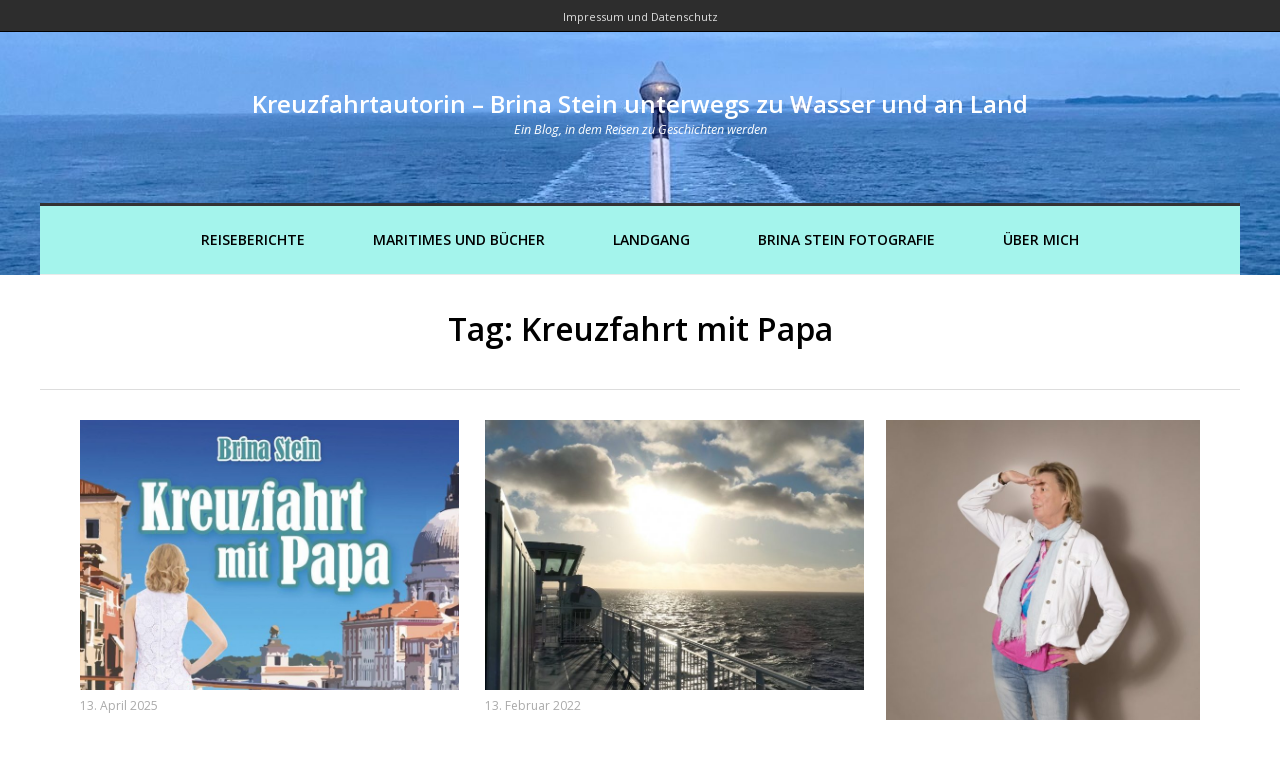

--- FILE ---
content_type: text/html; charset=UTF-8
request_url: https://kreuzfahrtautorin.de/tag/kreuzfahrt-mit-papa/
body_size: 17170
content:

<!DOCTYPE html>
<html lang="de" class="no-js">
<head>
	<meta charset="UTF-8" />
	<meta name="viewport" content="width=device-width, initial-scale=1" />

	<link rel="profile" href="http://gmpg.org/xfn/11" />
	<link rel="pingback" href="https://kreuzfahrtautorin.de/xmlrpc.php" />


      <script type="text/javascript">
        (function(window, document){
          window._blogfoster=window._blogfoster || {};
          window._blogfoster.insights=window._blogfoster.insights || {};
          window._blogfoster.insights.websiteId=16389;
          var t="https://insights.blogfoster.com/v1/" + window._blogfoster.insights.websiteId + ".js";
          var e=document, s=e.createElement("script"), a=e.getElementsByTagName("script")[0];
          s.type="text/javascript"; s.defer=true; s.async=true; s.src=t; a.parentNode.insertBefore(s,a);
        })(window, document);
      </script>
    <meta name='robots' content='index, follow, max-image-preview:large, max-snippet:-1, max-video-preview:-1' />

	<!-- This site is optimized with the Yoast SEO plugin v21.3 - https://yoast.com/wordpress/plugins/seo/ -->
	<title>Kreuzfahrt mit Papa Archive - Kreuzfahrtautorin - Brina Stein unterwegs zu Wasser und an Land</title>
	<link rel="canonical" href="https://kreuzfahrtautorin.de/tag/kreuzfahrt-mit-papa/" />
	<meta property="og:locale" content="de_DE" />
	<meta property="og:type" content="article" />
	<meta property="og:title" content="Kreuzfahrt mit Papa Archive - Kreuzfahrtautorin - Brina Stein unterwegs zu Wasser und an Land" />
	<meta property="og:url" content="https://kreuzfahrtautorin.de/tag/kreuzfahrt-mit-papa/" />
	<meta property="og:site_name" content="Kreuzfahrtautorin - Brina Stein unterwegs zu Wasser und an Land" />
	<meta name="twitter:card" content="summary_large_image" />
	<script type="application/ld+json" class="yoast-schema-graph">{"@context":"https://schema.org","@graph":[{"@type":"CollectionPage","@id":"https://kreuzfahrtautorin.de/tag/kreuzfahrt-mit-papa/","url":"https://kreuzfahrtautorin.de/tag/kreuzfahrt-mit-papa/","name":"Kreuzfahrt mit Papa Archive - Kreuzfahrtautorin - Brina Stein unterwegs zu Wasser und an Land","isPartOf":{"@id":"https://kreuzfahrtautorin.de/#website"},"primaryImageOfPage":{"@id":"https://kreuzfahrtautorin.de/tag/kreuzfahrt-mit-papa/#primaryimage"},"image":{"@id":"https://kreuzfahrtautorin.de/tag/kreuzfahrt-mit-papa/#primaryimage"},"thumbnailUrl":"https://kreuzfahrtautorin.de/wp-content/uploads/2025/04/Bildschirmfoto-2025-04-09-um-19.04.16-e1744218319375.jpg","inLanguage":"de"},{"@type":"ImageObject","inLanguage":"de","@id":"https://kreuzfahrtautorin.de/tag/kreuzfahrt-mit-papa/#primaryimage","url":"https://kreuzfahrtautorin.de/wp-content/uploads/2025/04/Bildschirmfoto-2025-04-09-um-19.04.16-e1744218319375.jpg","contentUrl":"https://kreuzfahrtautorin.de/wp-content/uploads/2025/04/Bildschirmfoto-2025-04-09-um-19.04.16-e1744218319375.jpg","width":950,"height":946,"caption":"Cover: Attila Hirth"},{"@type":"WebSite","@id":"https://kreuzfahrtautorin.de/#website","url":"https://kreuzfahrtautorin.de/","name":"Kreuzfahrtautorin - Brina Stein unterwegs zu Wasser und an Land","description":"Ein Blog, in dem Reisen zu Geschichten werden","potentialAction":[{"@type":"SearchAction","target":{"@type":"EntryPoint","urlTemplate":"https://kreuzfahrtautorin.de/?s={search_term_string}"},"query-input":"required name=search_term_string"}],"inLanguage":"de"}]}</script>
	<!-- / Yoast SEO plugin. -->


<link rel='dns-prefetch' href='//fonts.googleapis.com' />
<link rel="alternate" type="application/rss+xml" title="Kreuzfahrtautorin - Brina Stein unterwegs zu Wasser und an Land &raquo; Feed" href="https://kreuzfahrtautorin.de/feed/" />
<link rel="alternate" type="application/rss+xml" title="Kreuzfahrtautorin - Brina Stein unterwegs zu Wasser und an Land &raquo; Kommentar-Feed" href="https://kreuzfahrtautorin.de/comments/feed/" />
<link rel="alternate" type="application/rss+xml" title="Kreuzfahrtautorin - Brina Stein unterwegs zu Wasser und an Land &raquo; Kreuzfahrt mit Papa Schlagwort-Feed" href="https://kreuzfahrtautorin.de/tag/kreuzfahrt-mit-papa/feed/" />
		<!-- This site uses the Google Analytics by MonsterInsights plugin v8.20.1 - Using Analytics tracking - https://www.monsterinsights.com/ -->
		<!-- Note: MonsterInsights is not currently configured on this site. The site owner needs to authenticate with Google Analytics in the MonsterInsights settings panel. -->
					<!-- No tracking code set -->
				<!-- / Google Analytics by MonsterInsights -->
		<style id='wp-img-auto-sizes-contain-inline-css' type='text/css'>
img:is([sizes=auto i],[sizes^="auto," i]){contain-intrinsic-size:3000px 1500px}
/*# sourceURL=wp-img-auto-sizes-contain-inline-css */
</style>
<style id='wp-emoji-styles-inline-css' type='text/css'>

	img.wp-smiley, img.emoji {
		display: inline !important;
		border: none !important;
		box-shadow: none !important;
		height: 1em !important;
		width: 1em !important;
		margin: 0 0.07em !important;
		vertical-align: -0.1em !important;
		background: none !important;
		padding: 0 !important;
	}
/*# sourceURL=wp-emoji-styles-inline-css */
</style>
<style id='wp-block-library-inline-css' type='text/css'>
:root{--wp-block-synced-color:#7a00df;--wp-block-synced-color--rgb:122,0,223;--wp-bound-block-color:var(--wp-block-synced-color);--wp-editor-canvas-background:#ddd;--wp-admin-theme-color:#007cba;--wp-admin-theme-color--rgb:0,124,186;--wp-admin-theme-color-darker-10:#006ba1;--wp-admin-theme-color-darker-10--rgb:0,107,160.5;--wp-admin-theme-color-darker-20:#005a87;--wp-admin-theme-color-darker-20--rgb:0,90,135;--wp-admin-border-width-focus:2px}@media (min-resolution:192dpi){:root{--wp-admin-border-width-focus:1.5px}}.wp-element-button{cursor:pointer}:root .has-very-light-gray-background-color{background-color:#eee}:root .has-very-dark-gray-background-color{background-color:#313131}:root .has-very-light-gray-color{color:#eee}:root .has-very-dark-gray-color{color:#313131}:root .has-vivid-green-cyan-to-vivid-cyan-blue-gradient-background{background:linear-gradient(135deg,#00d084,#0693e3)}:root .has-purple-crush-gradient-background{background:linear-gradient(135deg,#34e2e4,#4721fb 50%,#ab1dfe)}:root .has-hazy-dawn-gradient-background{background:linear-gradient(135deg,#faaca8,#dad0ec)}:root .has-subdued-olive-gradient-background{background:linear-gradient(135deg,#fafae1,#67a671)}:root .has-atomic-cream-gradient-background{background:linear-gradient(135deg,#fdd79a,#004a59)}:root .has-nightshade-gradient-background{background:linear-gradient(135deg,#330968,#31cdcf)}:root .has-midnight-gradient-background{background:linear-gradient(135deg,#020381,#2874fc)}:root{--wp--preset--font-size--normal:16px;--wp--preset--font-size--huge:42px}.has-regular-font-size{font-size:1em}.has-larger-font-size{font-size:2.625em}.has-normal-font-size{font-size:var(--wp--preset--font-size--normal)}.has-huge-font-size{font-size:var(--wp--preset--font-size--huge)}.has-text-align-center{text-align:center}.has-text-align-left{text-align:left}.has-text-align-right{text-align:right}.has-fit-text{white-space:nowrap!important}#end-resizable-editor-section{display:none}.aligncenter{clear:both}.items-justified-left{justify-content:flex-start}.items-justified-center{justify-content:center}.items-justified-right{justify-content:flex-end}.items-justified-space-between{justify-content:space-between}.screen-reader-text{border:0;clip-path:inset(50%);height:1px;margin:-1px;overflow:hidden;padding:0;position:absolute;width:1px;word-wrap:normal!important}.screen-reader-text:focus{background-color:#ddd;clip-path:none;color:#444;display:block;font-size:1em;height:auto;left:5px;line-height:normal;padding:15px 23px 14px;text-decoration:none;top:5px;width:auto;z-index:100000}html :where(.has-border-color){border-style:solid}html :where([style*=border-top-color]){border-top-style:solid}html :where([style*=border-right-color]){border-right-style:solid}html :where([style*=border-bottom-color]){border-bottom-style:solid}html :where([style*=border-left-color]){border-left-style:solid}html :where([style*=border-width]){border-style:solid}html :where([style*=border-top-width]){border-top-style:solid}html :where([style*=border-right-width]){border-right-style:solid}html :where([style*=border-bottom-width]){border-bottom-style:solid}html :where([style*=border-left-width]){border-left-style:solid}html :where(img[class*=wp-image-]){height:auto;max-width:100%}:where(figure){margin:0 0 1em}html :where(.is-position-sticky){--wp-admin--admin-bar--position-offset:var(--wp-admin--admin-bar--height,0px)}@media screen and (max-width:600px){html :where(.is-position-sticky){--wp-admin--admin-bar--position-offset:0px}}

/*# sourceURL=wp-block-library-inline-css */
</style><style id='wp-block-image-inline-css' type='text/css'>
.wp-block-image>a,.wp-block-image>figure>a{display:inline-block}.wp-block-image img{box-sizing:border-box;height:auto;max-width:100%;vertical-align:bottom}@media not (prefers-reduced-motion){.wp-block-image img.hide{visibility:hidden}.wp-block-image img.show{animation:show-content-image .4s}}.wp-block-image[style*=border-radius] img,.wp-block-image[style*=border-radius]>a{border-radius:inherit}.wp-block-image.has-custom-border img{box-sizing:border-box}.wp-block-image.aligncenter{text-align:center}.wp-block-image.alignfull>a,.wp-block-image.alignwide>a{width:100%}.wp-block-image.alignfull img,.wp-block-image.alignwide img{height:auto;width:100%}.wp-block-image .aligncenter,.wp-block-image .alignleft,.wp-block-image .alignright,.wp-block-image.aligncenter,.wp-block-image.alignleft,.wp-block-image.alignright{display:table}.wp-block-image .aligncenter>figcaption,.wp-block-image .alignleft>figcaption,.wp-block-image .alignright>figcaption,.wp-block-image.aligncenter>figcaption,.wp-block-image.alignleft>figcaption,.wp-block-image.alignright>figcaption{caption-side:bottom;display:table-caption}.wp-block-image .alignleft{float:left;margin:.5em 1em .5em 0}.wp-block-image .alignright{float:right;margin:.5em 0 .5em 1em}.wp-block-image .aligncenter{margin-left:auto;margin-right:auto}.wp-block-image :where(figcaption){margin-bottom:1em;margin-top:.5em}.wp-block-image.is-style-circle-mask img{border-radius:9999px}@supports ((-webkit-mask-image:none) or (mask-image:none)) or (-webkit-mask-image:none){.wp-block-image.is-style-circle-mask img{border-radius:0;-webkit-mask-image:url('data:image/svg+xml;utf8,<svg viewBox="0 0 100 100" xmlns="http://www.w3.org/2000/svg"><circle cx="50" cy="50" r="50"/></svg>');mask-image:url('data:image/svg+xml;utf8,<svg viewBox="0 0 100 100" xmlns="http://www.w3.org/2000/svg"><circle cx="50" cy="50" r="50"/></svg>');mask-mode:alpha;-webkit-mask-position:center;mask-position:center;-webkit-mask-repeat:no-repeat;mask-repeat:no-repeat;-webkit-mask-size:contain;mask-size:contain}}:root :where(.wp-block-image.is-style-rounded img,.wp-block-image .is-style-rounded img){border-radius:9999px}.wp-block-image figure{margin:0}.wp-lightbox-container{display:flex;flex-direction:column;position:relative}.wp-lightbox-container img{cursor:zoom-in}.wp-lightbox-container img:hover+button{opacity:1}.wp-lightbox-container button{align-items:center;backdrop-filter:blur(16px) saturate(180%);background-color:#5a5a5a40;border:none;border-radius:4px;cursor:zoom-in;display:flex;height:20px;justify-content:center;opacity:0;padding:0;position:absolute;right:16px;text-align:center;top:16px;width:20px;z-index:100}@media not (prefers-reduced-motion){.wp-lightbox-container button{transition:opacity .2s ease}}.wp-lightbox-container button:focus-visible{outline:3px auto #5a5a5a40;outline:3px auto -webkit-focus-ring-color;outline-offset:3px}.wp-lightbox-container button:hover{cursor:pointer;opacity:1}.wp-lightbox-container button:focus{opacity:1}.wp-lightbox-container button:focus,.wp-lightbox-container button:hover,.wp-lightbox-container button:not(:hover):not(:active):not(.has-background){background-color:#5a5a5a40;border:none}.wp-lightbox-overlay{box-sizing:border-box;cursor:zoom-out;height:100vh;left:0;overflow:hidden;position:fixed;top:0;visibility:hidden;width:100%;z-index:100000}.wp-lightbox-overlay .close-button{align-items:center;cursor:pointer;display:flex;justify-content:center;min-height:40px;min-width:40px;padding:0;position:absolute;right:calc(env(safe-area-inset-right) + 16px);top:calc(env(safe-area-inset-top) + 16px);z-index:5000000}.wp-lightbox-overlay .close-button:focus,.wp-lightbox-overlay .close-button:hover,.wp-lightbox-overlay .close-button:not(:hover):not(:active):not(.has-background){background:none;border:none}.wp-lightbox-overlay .lightbox-image-container{height:var(--wp--lightbox-container-height);left:50%;overflow:hidden;position:absolute;top:50%;transform:translate(-50%,-50%);transform-origin:top left;width:var(--wp--lightbox-container-width);z-index:9999999999}.wp-lightbox-overlay .wp-block-image{align-items:center;box-sizing:border-box;display:flex;height:100%;justify-content:center;margin:0;position:relative;transform-origin:0 0;width:100%;z-index:3000000}.wp-lightbox-overlay .wp-block-image img{height:var(--wp--lightbox-image-height);min-height:var(--wp--lightbox-image-height);min-width:var(--wp--lightbox-image-width);width:var(--wp--lightbox-image-width)}.wp-lightbox-overlay .wp-block-image figcaption{display:none}.wp-lightbox-overlay button{background:none;border:none}.wp-lightbox-overlay .scrim{background-color:#fff;height:100%;opacity:.9;position:absolute;width:100%;z-index:2000000}.wp-lightbox-overlay.active{visibility:visible}@media not (prefers-reduced-motion){.wp-lightbox-overlay.active{animation:turn-on-visibility .25s both}.wp-lightbox-overlay.active img{animation:turn-on-visibility .35s both}.wp-lightbox-overlay.show-closing-animation:not(.active){animation:turn-off-visibility .35s both}.wp-lightbox-overlay.show-closing-animation:not(.active) img{animation:turn-off-visibility .25s both}.wp-lightbox-overlay.zoom.active{animation:none;opacity:1;visibility:visible}.wp-lightbox-overlay.zoom.active .lightbox-image-container{animation:lightbox-zoom-in .4s}.wp-lightbox-overlay.zoom.active .lightbox-image-container img{animation:none}.wp-lightbox-overlay.zoom.active .scrim{animation:turn-on-visibility .4s forwards}.wp-lightbox-overlay.zoom.show-closing-animation:not(.active){animation:none}.wp-lightbox-overlay.zoom.show-closing-animation:not(.active) .lightbox-image-container{animation:lightbox-zoom-out .4s}.wp-lightbox-overlay.zoom.show-closing-animation:not(.active) .lightbox-image-container img{animation:none}.wp-lightbox-overlay.zoom.show-closing-animation:not(.active) .scrim{animation:turn-off-visibility .4s forwards}}@keyframes show-content-image{0%{visibility:hidden}99%{visibility:hidden}to{visibility:visible}}@keyframes turn-on-visibility{0%{opacity:0}to{opacity:1}}@keyframes turn-off-visibility{0%{opacity:1;visibility:visible}99%{opacity:0;visibility:visible}to{opacity:0;visibility:hidden}}@keyframes lightbox-zoom-in{0%{transform:translate(calc((-100vw + var(--wp--lightbox-scrollbar-width))/2 + var(--wp--lightbox-initial-left-position)),calc(-50vh + var(--wp--lightbox-initial-top-position))) scale(var(--wp--lightbox-scale))}to{transform:translate(-50%,-50%) scale(1)}}@keyframes lightbox-zoom-out{0%{transform:translate(-50%,-50%) scale(1);visibility:visible}99%{visibility:visible}to{transform:translate(calc((-100vw + var(--wp--lightbox-scrollbar-width))/2 + var(--wp--lightbox-initial-left-position)),calc(-50vh + var(--wp--lightbox-initial-top-position))) scale(var(--wp--lightbox-scale));visibility:hidden}}
/*# sourceURL=https://kreuzfahrtautorin.de/wp-includes/blocks/image/style.min.css */
</style>
<style id='global-styles-inline-css' type='text/css'>
:root{--wp--preset--aspect-ratio--square: 1;--wp--preset--aspect-ratio--4-3: 4/3;--wp--preset--aspect-ratio--3-4: 3/4;--wp--preset--aspect-ratio--3-2: 3/2;--wp--preset--aspect-ratio--2-3: 2/3;--wp--preset--aspect-ratio--16-9: 16/9;--wp--preset--aspect-ratio--9-16: 9/16;--wp--preset--color--black: #000000;--wp--preset--color--cyan-bluish-gray: #abb8c3;--wp--preset--color--white: #ffffff;--wp--preset--color--pale-pink: #f78da7;--wp--preset--color--vivid-red: #cf2e2e;--wp--preset--color--luminous-vivid-orange: #ff6900;--wp--preset--color--luminous-vivid-amber: #fcb900;--wp--preset--color--light-green-cyan: #7bdcb5;--wp--preset--color--vivid-green-cyan: #00d084;--wp--preset--color--pale-cyan-blue: #8ed1fc;--wp--preset--color--vivid-cyan-blue: #0693e3;--wp--preset--color--vivid-purple: #9b51e0;--wp--preset--gradient--vivid-cyan-blue-to-vivid-purple: linear-gradient(135deg,rgb(6,147,227) 0%,rgb(155,81,224) 100%);--wp--preset--gradient--light-green-cyan-to-vivid-green-cyan: linear-gradient(135deg,rgb(122,220,180) 0%,rgb(0,208,130) 100%);--wp--preset--gradient--luminous-vivid-amber-to-luminous-vivid-orange: linear-gradient(135deg,rgb(252,185,0) 0%,rgb(255,105,0) 100%);--wp--preset--gradient--luminous-vivid-orange-to-vivid-red: linear-gradient(135deg,rgb(255,105,0) 0%,rgb(207,46,46) 100%);--wp--preset--gradient--very-light-gray-to-cyan-bluish-gray: linear-gradient(135deg,rgb(238,238,238) 0%,rgb(169,184,195) 100%);--wp--preset--gradient--cool-to-warm-spectrum: linear-gradient(135deg,rgb(74,234,220) 0%,rgb(151,120,209) 20%,rgb(207,42,186) 40%,rgb(238,44,130) 60%,rgb(251,105,98) 80%,rgb(254,248,76) 100%);--wp--preset--gradient--blush-light-purple: linear-gradient(135deg,rgb(255,206,236) 0%,rgb(152,150,240) 100%);--wp--preset--gradient--blush-bordeaux: linear-gradient(135deg,rgb(254,205,165) 0%,rgb(254,45,45) 50%,rgb(107,0,62) 100%);--wp--preset--gradient--luminous-dusk: linear-gradient(135deg,rgb(255,203,112) 0%,rgb(199,81,192) 50%,rgb(65,88,208) 100%);--wp--preset--gradient--pale-ocean: linear-gradient(135deg,rgb(255,245,203) 0%,rgb(182,227,212) 50%,rgb(51,167,181) 100%);--wp--preset--gradient--electric-grass: linear-gradient(135deg,rgb(202,248,128) 0%,rgb(113,206,126) 100%);--wp--preset--gradient--midnight: linear-gradient(135deg,rgb(2,3,129) 0%,rgb(40,116,252) 100%);--wp--preset--font-size--small: 13px;--wp--preset--font-size--medium: 20px;--wp--preset--font-size--large: 36px;--wp--preset--font-size--x-large: 42px;--wp--preset--spacing--20: 0.44rem;--wp--preset--spacing--30: 0.67rem;--wp--preset--spacing--40: 1rem;--wp--preset--spacing--50: 1.5rem;--wp--preset--spacing--60: 2.25rem;--wp--preset--spacing--70: 3.38rem;--wp--preset--spacing--80: 5.06rem;--wp--preset--shadow--natural: 6px 6px 9px rgba(0, 0, 0, 0.2);--wp--preset--shadow--deep: 12px 12px 50px rgba(0, 0, 0, 0.4);--wp--preset--shadow--sharp: 6px 6px 0px rgba(0, 0, 0, 0.2);--wp--preset--shadow--outlined: 6px 6px 0px -3px rgb(255, 255, 255), 6px 6px rgb(0, 0, 0);--wp--preset--shadow--crisp: 6px 6px 0px rgb(0, 0, 0);}:where(.is-layout-flex){gap: 0.5em;}:where(.is-layout-grid){gap: 0.5em;}body .is-layout-flex{display: flex;}.is-layout-flex{flex-wrap: wrap;align-items: center;}.is-layout-flex > :is(*, div){margin: 0;}body .is-layout-grid{display: grid;}.is-layout-grid > :is(*, div){margin: 0;}:where(.wp-block-columns.is-layout-flex){gap: 2em;}:where(.wp-block-columns.is-layout-grid){gap: 2em;}:where(.wp-block-post-template.is-layout-flex){gap: 1.25em;}:where(.wp-block-post-template.is-layout-grid){gap: 1.25em;}.has-black-color{color: var(--wp--preset--color--black) !important;}.has-cyan-bluish-gray-color{color: var(--wp--preset--color--cyan-bluish-gray) !important;}.has-white-color{color: var(--wp--preset--color--white) !important;}.has-pale-pink-color{color: var(--wp--preset--color--pale-pink) !important;}.has-vivid-red-color{color: var(--wp--preset--color--vivid-red) !important;}.has-luminous-vivid-orange-color{color: var(--wp--preset--color--luminous-vivid-orange) !important;}.has-luminous-vivid-amber-color{color: var(--wp--preset--color--luminous-vivid-amber) !important;}.has-light-green-cyan-color{color: var(--wp--preset--color--light-green-cyan) !important;}.has-vivid-green-cyan-color{color: var(--wp--preset--color--vivid-green-cyan) !important;}.has-pale-cyan-blue-color{color: var(--wp--preset--color--pale-cyan-blue) !important;}.has-vivid-cyan-blue-color{color: var(--wp--preset--color--vivid-cyan-blue) !important;}.has-vivid-purple-color{color: var(--wp--preset--color--vivid-purple) !important;}.has-black-background-color{background-color: var(--wp--preset--color--black) !important;}.has-cyan-bluish-gray-background-color{background-color: var(--wp--preset--color--cyan-bluish-gray) !important;}.has-white-background-color{background-color: var(--wp--preset--color--white) !important;}.has-pale-pink-background-color{background-color: var(--wp--preset--color--pale-pink) !important;}.has-vivid-red-background-color{background-color: var(--wp--preset--color--vivid-red) !important;}.has-luminous-vivid-orange-background-color{background-color: var(--wp--preset--color--luminous-vivid-orange) !important;}.has-luminous-vivid-amber-background-color{background-color: var(--wp--preset--color--luminous-vivid-amber) !important;}.has-light-green-cyan-background-color{background-color: var(--wp--preset--color--light-green-cyan) !important;}.has-vivid-green-cyan-background-color{background-color: var(--wp--preset--color--vivid-green-cyan) !important;}.has-pale-cyan-blue-background-color{background-color: var(--wp--preset--color--pale-cyan-blue) !important;}.has-vivid-cyan-blue-background-color{background-color: var(--wp--preset--color--vivid-cyan-blue) !important;}.has-vivid-purple-background-color{background-color: var(--wp--preset--color--vivid-purple) !important;}.has-black-border-color{border-color: var(--wp--preset--color--black) !important;}.has-cyan-bluish-gray-border-color{border-color: var(--wp--preset--color--cyan-bluish-gray) !important;}.has-white-border-color{border-color: var(--wp--preset--color--white) !important;}.has-pale-pink-border-color{border-color: var(--wp--preset--color--pale-pink) !important;}.has-vivid-red-border-color{border-color: var(--wp--preset--color--vivid-red) !important;}.has-luminous-vivid-orange-border-color{border-color: var(--wp--preset--color--luminous-vivid-orange) !important;}.has-luminous-vivid-amber-border-color{border-color: var(--wp--preset--color--luminous-vivid-amber) !important;}.has-light-green-cyan-border-color{border-color: var(--wp--preset--color--light-green-cyan) !important;}.has-vivid-green-cyan-border-color{border-color: var(--wp--preset--color--vivid-green-cyan) !important;}.has-pale-cyan-blue-border-color{border-color: var(--wp--preset--color--pale-cyan-blue) !important;}.has-vivid-cyan-blue-border-color{border-color: var(--wp--preset--color--vivid-cyan-blue) !important;}.has-vivid-purple-border-color{border-color: var(--wp--preset--color--vivid-purple) !important;}.has-vivid-cyan-blue-to-vivid-purple-gradient-background{background: var(--wp--preset--gradient--vivid-cyan-blue-to-vivid-purple) !important;}.has-light-green-cyan-to-vivid-green-cyan-gradient-background{background: var(--wp--preset--gradient--light-green-cyan-to-vivid-green-cyan) !important;}.has-luminous-vivid-amber-to-luminous-vivid-orange-gradient-background{background: var(--wp--preset--gradient--luminous-vivid-amber-to-luminous-vivid-orange) !important;}.has-luminous-vivid-orange-to-vivid-red-gradient-background{background: var(--wp--preset--gradient--luminous-vivid-orange-to-vivid-red) !important;}.has-very-light-gray-to-cyan-bluish-gray-gradient-background{background: var(--wp--preset--gradient--very-light-gray-to-cyan-bluish-gray) !important;}.has-cool-to-warm-spectrum-gradient-background{background: var(--wp--preset--gradient--cool-to-warm-spectrum) !important;}.has-blush-light-purple-gradient-background{background: var(--wp--preset--gradient--blush-light-purple) !important;}.has-blush-bordeaux-gradient-background{background: var(--wp--preset--gradient--blush-bordeaux) !important;}.has-luminous-dusk-gradient-background{background: var(--wp--preset--gradient--luminous-dusk) !important;}.has-pale-ocean-gradient-background{background: var(--wp--preset--gradient--pale-ocean) !important;}.has-electric-grass-gradient-background{background: var(--wp--preset--gradient--electric-grass) !important;}.has-midnight-gradient-background{background: var(--wp--preset--gradient--midnight) !important;}.has-small-font-size{font-size: var(--wp--preset--font-size--small) !important;}.has-medium-font-size{font-size: var(--wp--preset--font-size--medium) !important;}.has-large-font-size{font-size: var(--wp--preset--font-size--large) !important;}.has-x-large-font-size{font-size: var(--wp--preset--font-size--x-large) !important;}
/*# sourceURL=global-styles-inline-css */
</style>

<style id='classic-theme-styles-inline-css' type='text/css'>
/*! This file is auto-generated */
.wp-block-button__link{color:#fff;background-color:#32373c;border-radius:9999px;box-shadow:none;text-decoration:none;padding:calc(.667em + 2px) calc(1.333em + 2px);font-size:1.125em}.wp-block-file__button{background:#32373c;color:#fff;text-decoration:none}
/*# sourceURL=/wp-includes/css/classic-themes.min.css */
</style>
<link rel='stylesheet' id='aalb_basics_css-css' href='https://kreuzfahrtautorin.de/wp-content/plugins/amazon-associates-link-builder/css/aalb_basics.css?ver=1.9.3' type='text/css' media='all' />
<link rel='stylesheet' id='ditty-news-ticker-font-css' href='https://kreuzfahrtautorin.de/wp-content/plugins/ditty-news-ticker/legacy/inc/static/libs/fontastic/styles.css?ver=3.1.29' type='text/css' media='all' />
<link rel='stylesheet' id='ditty-news-ticker-css' href='https://kreuzfahrtautorin.de/wp-content/plugins/ditty-news-ticker/legacy/inc/static/css/style.css?ver=3.1.29' type='text/css' media='all' />
<link rel='stylesheet' id='ditty-displays-css' href='https://kreuzfahrtautorin.de/wp-content/plugins/ditty-news-ticker/build/dittyDisplays.css?ver=3.1.29' type='text/css' media='all' />
<link rel='stylesheet' id='ditty-fontawesome-css' href='https://kreuzfahrtautorin.de/wp-content/plugins/ditty-news-ticker/includes/libs/fontawesome-6.4.0/css/all.css?ver=6.4.0' type='text/css' media='' />
<link rel='stylesheet' id='quiz-maker-css' href='https://kreuzfahrtautorin.de/wp-content/plugins/quiz-maker/public/css/quiz-maker-public.css?ver=6.7.0.39' type='text/css' media='all' />
<link rel='stylesheet' id='photoline-style-css' href='https://kreuzfahrtautorin.de/wp-content/themes/photoline-lite/style.css?ver=6.9' type='text/css' media='all' />
<link rel='stylesheet' id='photoline-fonts-css' href='//fonts.googleapis.com/css?family=Open+Sans%3A300italic%2C400italic%2C700italic%2C400%2C600%2C700%2C300&#038;subset=latin%2Ccyrillic' type='text/css' media='all' />
<link rel='stylesheet' id='font-genericons-css' href='https://kreuzfahrtautorin.de/wp-content/themes/photoline-lite/genericons/genericons.css?v=3.4&#038;ver=6.9' type='text/css' media='all' />
<link rel='stylesheet' id='font-awesome-css' href='https://kreuzfahrtautorin.de/wp-content/themes/photoline-lite/font-awesome/css/font-awesome.min.css?v=4.4&#038;ver=6.9' type='text/css' media='all' />
<link rel='stylesheet' id='style-flexslider-css' href='https://kreuzfahrtautorin.de/wp-content/themes/photoline-lite/css/flexslider.css?v=25062015&#038;ver=6.9' type='text/css' media='all' />
<link rel='stylesheet' id='style-prettyPhoto-css' href='https://kreuzfahrtautorin.de/wp-content/themes/photoline-lite/css/prettyPhoto.css?v=25062015&#038;ver=6.9' type='text/css' media='all' />
<script type="text/javascript" src="https://kreuzfahrtautorin.de/wp-includes/js/jquery/jquery.min.js?ver=3.7.1" id="jquery-core-js"></script>
<script type="text/javascript" src="https://kreuzfahrtautorin.de/wp-includes/js/jquery/jquery-migrate.min.js?ver=3.4.1" id="jquery-migrate-js"></script>
<link rel="https://api.w.org/" href="https://kreuzfahrtautorin.de/wp-json/" /><link rel="alternate" title="JSON" type="application/json" href="https://kreuzfahrtautorin.de/wp-json/wp/v2/tags/879" /><link rel="EditURI" type="application/rsd+xml" title="RSD" href="https://kreuzfahrtautorin.de/xmlrpc.php?rsd" />
<meta name="generator" content="WordPress 6.9" />

<link rel="stylesheet" href="https://kreuzfahrtautorin.de/wp-content/plugins/count-per-day/counter.css" type="text/css" />
<style></style>
        <script type="text/javascript">
            var jQueryMigrateHelperHasSentDowngrade = false;

			window.onerror = function( msg, url, line, col, error ) {
				// Break out early, do not processing if a downgrade reqeust was already sent.
				if ( jQueryMigrateHelperHasSentDowngrade ) {
					return true;
                }

				var xhr = new XMLHttpRequest();
				var nonce = 'c7d948eba4';
				var jQueryFunctions = [
					'andSelf',
					'browser',
					'live',
					'boxModel',
					'support.boxModel',
					'size',
					'swap',
					'clean',
					'sub',
                ];
				var match_pattern = /\)\.(.+?) is not a function/;
                var erroredFunction = msg.match( match_pattern );

                // If there was no matching functions, do not try to downgrade.
                if ( null === erroredFunction || typeof erroredFunction !== 'object' || typeof erroredFunction[1] === "undefined" || -1 === jQueryFunctions.indexOf( erroredFunction[1] ) ) {
                    return true;
                }

                // Set that we've now attempted a downgrade request.
                jQueryMigrateHelperHasSentDowngrade = true;

				xhr.open( 'POST', 'https://kreuzfahrtautorin.de/wp-admin/admin-ajax.php' );
				xhr.setRequestHeader( 'Content-Type', 'application/x-www-form-urlencoded' );
				xhr.onload = function () {
					var response,
                        reload = false;

					if ( 200 === xhr.status ) {
                        try {
                        	response = JSON.parse( xhr.response );

                        	reload = response.data.reload;
                        } catch ( e ) {
                        	reload = false;
                        }
                    }

					// Automatically reload the page if a deprecation caused an automatic downgrade, ensure visitors get the best possible experience.
					if ( reload ) {
						location.reload();
                    }
				};

				xhr.send( encodeURI( 'action=jquery-migrate-downgrade-version&_wpnonce=' + nonce ) );

				// Suppress error alerts in older browsers
				return true;
			}
        </script>

		
    <style type="text/css">
body { color: #000000; }
.entry-header p { color: #333333; }
.blog-widget .textwidget p:after, .no-sidebar .format-standard h1.page-title:after { background-color: #333333; }
button,
html input[type="button"],
input[type="reset"],
input[type="submit"] { background: #000; }
button:hover,
html input[type="button"]:hover,
input[type="reset"]:hover,
input[type="submit"]:hover { background: #000000; }
        .site-content a, #home-tagline h1, cite { color: #000; }
        #content a:hover, .site-content a:hover, .site-footer a:hover { color: #000000; }


        .main-navigation { background: #a4f4ec; }



        .hero { background: rgba(255, 255, 255, 0.9); }






.main-navigation li a { color: #000000; }
.main-navigation li a:hover  { color: #CCC; }
.main-navigation, .footer-border { border-top-color: #333; }
.page-header, .single .entry-content, #colophon.wrap { border-color: #DDD; }



h1.page-title { color: ; }
.site-content .entry-meta, .comment-metadata, .comments-area .reply:before, label { color: #aaaaaa; }
.site-footer, .site-footer a { color: #1e73be; }
.site-footer { background: #FFF; }
	.nav-menu li:hover,
	.nav-menu li.sfHover,
	.nav-menuu a:focus,
	.nav-menu a:hover, 
	.nav-menu a:active,
.main-navigation li ul li a:hover  { background: #ff0202; }
	.nav-menu .current_page_item a,
	.nav-menu .current-post-ancestor a,
	.nav-menu .current-menu-item a { background: #a8b4bf; }
    </style>
    <style type="text/css" id="custom-background-css">
body.custom-background { background-color: #ffffff; }
</style>
	<link rel="icon" href="https://kreuzfahrtautorin.de/wp-content/uploads/2024/12/cropped-Brina-Neu.15.02.2023-Buch1-32x32.png" sizes="32x32" />
<link rel="icon" href="https://kreuzfahrtautorin.de/wp-content/uploads/2024/12/cropped-Brina-Neu.15.02.2023-Buch1-192x192.png" sizes="192x192" />
<link rel="apple-touch-icon" href="https://kreuzfahrtautorin.de/wp-content/uploads/2024/12/cropped-Brina-Neu.15.02.2023-Buch1-180x180.png" />
<meta name="msapplication-TileImage" content="https://kreuzfahrtautorin.de/wp-content/uploads/2024/12/cropped-Brina-Neu.15.02.2023-Buch1-270x270.png" />

</head>

<body class="archive tag tag-kreuzfahrt-mit-papa tag-879 custom-background wp-theme-photoline-lite colgrid">
	<div class="out-wrap"style="background:#FFF url(https://kreuzfahrtautorin.de/wp-content/uploads/2024/07/cropped-Bildschirmfoto-2024-07-28-um-12.13.05.jpg) no-repeat 50%; background-size: cover;">
		<div class="top-menu"><div class="menu-menue-2-container"><ul id="menu-top" class="menu"><li id="menu-item-3317" class="menu-item menu-item-type-post_type menu-item-object-page menu-item-3317"><a href="https://kreuzfahrtautorin.de/impressum/"><span>Impressum und Datenschutz</span></a></li>
</ul></div></div>
		<div id="wrap-header" class="wrap hfeed site">
			<header id="masthead" class="site-header" role="banner">
				<div class="site-branding clearfix">
					



<div id="logo">




		
	<div class="title-group">
		<h1 class="site-title"><a href="https://kreuzfahrtautorin.de/" rel="home" style="color:#ffffff">
		Kreuzfahrtautorin &#8211; Brina Stein unterwegs zu Wasser und an Land
		</a></h1>
		<h2 class="site-description" style="color:#ffffff">Ein Blog, in dem Reisen zu Geschichten werden</h2>
	</div>
		



</div><!--#logo-->

				</div><!--site-branding-->
				



		<nav id="site-navigation" class="main-navigation" role="navigation">
			<h1 class="menu-toggle"><span class="screen-reader-text">Menu</span></h1>
<div class="menu-main"><ul id="menu-menue-1" class="nav-menu"><li id="menu-item-3311" class="menu-item menu-item-type-taxonomy menu-item-object-category menu-item-3311"><a href="https://kreuzfahrtautorin.de/category/reiseberichte/">Reiseberichte</a></li>
<li id="menu-item-3314" class="menu-item menu-item-type-taxonomy menu-item-object-category menu-item-3314"><a href="https://kreuzfahrtautorin.de/category/maritime/">Maritimes und Bücher</a></li>
<li id="menu-item-3312" class="menu-item menu-item-type-taxonomy menu-item-object-category menu-item-3312"><a href="https://kreuzfahrtautorin.de/category/an-land/">Landgang</a></li>
<li id="menu-item-3315" class="menu-item menu-item-type-taxonomy menu-item-object-category menu-item-3315"><a href="https://kreuzfahrtautorin.de/category/brina-stein-fotografie/">Brina Stein Fotografie</a></li>
<li id="menu-item-1346" class="menu-item menu-item-type-post_type menu-item-object-page menu-item-has-children menu-item-1346"><a href="https://kreuzfahrtautorin.de/impressum-2/ueber-mich/">Über mich</a>
<ul class="sub-menu">
	<li id="menu-item-3328" class="menu-item menu-item-type-taxonomy menu-item-object-category menu-item-3328"><a href="https://kreuzfahrtautorin.de/category/tipps/">Nützliche Tipps</a></li>
</ul>
</li>
</ul></div>

		</nav>

			</header>
		</div><!-- #wrap-header -->
	</div><!-- .out-wrap -->



<header class="page-header wrap">



		<h1 class="page-title">

		Tag: Kreuzfahrt mit Papa

		</h1>
		




</header>

<div id="wrap-content" class="wrap clearfix">
	<div id="content" class="site-content">







	<div id="primary" class="content-area">
		<main id="main" class="site-main" role="main">
			<div class="grid2">



			

			

				

<article id="post-11056" class="post-11056 post type-post status-publish format-standard has-post-thumbnail hentry category-blogbuch category-maritime tag-adria tag-audible tag-hoerbuch tag-hoeren tag-kotor tag-kreuzfahrt tag-kreuzfahrt-mit-papa tag-mykonos tag-opatija tag-papa tag-sprecher tag-stefan-katgeli tag-torsten-leiss tag-tuschel-verlag tag-venedig col">
<div class="entry-content">
	
		<div class="entry-thumbnail"><a href="https://kreuzfahrtautorin.de/hoerbuch-kreuzfahrt-mit-papa-vorstellung/"><img width="800" height="946" src="https://kreuzfahrtautorin.de/wp-content/uploads/2025/04/Bildschirmfoto-2025-04-09-um-19.04.16-e1744218319375-800x946.jpg" class="attachment-photoline-aside size-photoline-aside wp-post-image" alt="" decoding="async" fetchpriority="high" /></a></div>
	
		<span class="entry-meta"><span class="posted-on"><a href="https://kreuzfahrtautorin.de/hoerbuch-kreuzfahrt-mit-papa-vorstellung/" rel="bookmark"><time class="entry-date published" datetime="2025-04-13T08:00:49+02:00">13. April 2025</time><time class="updated" datetime="2025-04-12T15:06:13+02:00">12. April 2025</time></a></span><span class="byline"> <i>by</i> <span class="author vcard"><a class="url fn n" href="https://kreuzfahrtautorin.de/author/admin/">Brina Stein</a></span></span></span>
			<h1 class="entry-title">
				<a href="https://kreuzfahrtautorin.de/hoerbuch-kreuzfahrt-mit-papa-vorstellung/" rel="bookmark">Hörbuch Kreuzfahrt mit Papa &#8211; Vorstellung</a>
			</h1>

		
			Hörbuch Kreuzfahrt mit Papa - mein viertes Hörbuch erschien letzte Woche im Tuschel-Verlag. Ich freue mich, dass meine Helden nun nach Print und E-Book auch hörbar sind. Das Hörerlebnis hat nochmals eine&hellip;<br><a class="read-more" href="https://kreuzfahrtautorin.de/hoerbuch-kreuzfahrt-mit-papa-vorstellung/" title="Weiterlesen">Weiterlesen</a>
		

</div><!-- .entry-content -->
</article><!-- #post-## -->

			

				

<article id="post-7294" class="post-7294 post type-post status-publish format-standard has-post-thumbnail hentry category-blogbuch category-tipps tag-aida tag-costa-deliziosa tag-kreuzfahrt tag-kreuzfahrt-mit-papa tag-queen-victoria tag-rockliner tag-weltreise tag-wind-surf col">
<div class="entry-content">
	
		<div class="entry-thumbnail"><a href="https://kreuzfahrtautorin.de/20-jahre-kreuzfahrt-meine-top-5/"><img width="800" height="627" src="https://kreuzfahrtautorin.de/wp-content/uploads/2021/12/Bildschirmfoto-2021-12-11-um-17.50.24-e1644657566401-800x627.jpg" class="attachment-photoline-aside size-photoline-aside wp-post-image" alt="" decoding="async" /></a></div>
	
		<span class="entry-meta"><span class="posted-on"><a href="https://kreuzfahrtautorin.de/20-jahre-kreuzfahrt-meine-top-5/" rel="bookmark"><time class="entry-date published" datetime="2022-02-13T08:00:50+01:00">13. Februar 2022</time><time class="updated" datetime="2023-09-07T15:09:31+02:00">7. September 2023</time></a></span><span class="byline"> <i>by</i> <span class="author vcard"><a class="url fn n" href="https://kreuzfahrtautorin.de/author/admin/">Brina Stein</a></span></span></span>
			<h1 class="entry-title">
				<a href="https://kreuzfahrtautorin.de/20-jahre-kreuzfahrt-meine-top-5/" rel="bookmark">20 Jahre Kreuzfahrt! &#8211; Meine TOP 5</a>
			</h1>

		
			Meine Kreuzfahrtliebe begann in 2002! 20 Jahre Kreuzfahrt! Kaum zu glauben, am 05. Juli 2002 begab ich mich das erste Mal auf Kreuzfahrt und diese Reise veränderte mein Leben für immer. Bei&hellip;<br><a class="read-more" href="https://kreuzfahrtautorin.de/20-jahre-kreuzfahrt-meine-top-5/" title="Weiterlesen">Weiterlesen</a>
		

</div><!-- .entry-content -->
</article><!-- #post-## -->

			

				

<article id="post-6587" class="post-6587 post type-post status-publish format-standard has-post-thumbnail hentry category-blogbuch category-tipps tag-absage-kreuzfahrt tag-corona tag-corona-virus-kreuzfahrten tag-fernweh tag-kreuzfahrt tag-kreuzfahrt-mit-papa tag-mord-im-schatten-des-turms tag-sehnsucht tag-travemuende col">
<div class="entry-content">
	
		<div class="entry-thumbnail"><a href="https://kreuzfahrtautorin.de/fernweh-von-der-menschlichen-sehnsucht-blogparade/"><img width="800" height="709" src="https://kreuzfahrtautorin.de/wp-content/uploads/2020/06/Bildschirmfoto-2020-06-20-um-10.00.23-e1616256075392-800x709.jpg" class="attachment-photoline-aside size-photoline-aside wp-post-image" alt="" decoding="async" /></a></div>
	
		<span class="entry-meta"><span class="posted-on"><a href="https://kreuzfahrtautorin.de/fernweh-von-der-menschlichen-sehnsucht-blogparade/" rel="bookmark"><time class="entry-date published" datetime="2021-03-21T08:00:29+01:00">21. März 2021</time><time class="updated" datetime="2023-09-07T15:12:39+02:00">7. September 2023</time></a></span><span class="byline"> <i>by</i> <span class="author vcard"><a class="url fn n" href="https://kreuzfahrtautorin.de/author/admin/">Brina Stein</a></span></span></span>
			<h1 class="entry-title">
				<a href="https://kreuzfahrtautorin.de/fernweh-von-der-menschlichen-sehnsucht-blogparade/" rel="bookmark">Fernweh, von der menschlichen Sehnsucht &#8211; Blogparade</a>
			</h1>

		
			Wie Corona es schaffte, meine Gefühle zu beeinflussen Fernweh! Reisen war vor Corona ein wichtiger Bestandteil meines Lebens. Immer, wenn ich Urlaub hatte, verließ ich das schöne Städtchen Eppstein im Taunus und&hellip;<br><a class="read-more" href="https://kreuzfahrtautorin.de/fernweh-von-der-menschlichen-sehnsucht-blogparade/" title="Weiterlesen">Weiterlesen</a>
		

</div><!-- .entry-content -->
</article><!-- #post-## -->

			

				

<article id="post-6496" class="post-6496 post type-post status-publish format-standard has-post-thumbnail hentry category-blogbuch category-maritime tag-adria tag-dubrovnik tag-koper tag-kotor tag-kreuzfahrt tag-kreuzfahrt-mit-papa tag-mykonos tag-opatija tag-seetag tag-venedig col">
<div class="entry-content">
	
		<div class="entry-thumbnail"><a href="https://kreuzfahrtautorin.de/kreuzfahrt-mit-papa-buchtipp/"><img width="800" height="704" src="https://kreuzfahrtautorin.de/wp-content/uploads/2021/01/Bildschirmfoto-2020-12-12-um-16.14.47-e1612081024501-800x704.jpg" class="attachment-photoline-aside size-photoline-aside wp-post-image" alt="" decoding="async" loading="lazy" /></a></div>
	
		<span class="entry-meta"><span class="posted-on"><a href="https://kreuzfahrtautorin.de/kreuzfahrt-mit-papa-buchtipp/" rel="bookmark"><time class="entry-date published" datetime="2021-01-31T08:00:14+01:00">31. Januar 2021</time><time class="updated" datetime="2021-01-31T09:17:35+01:00">31. Januar 2021</time></a></span><span class="byline"> <i>by</i> <span class="author vcard"><a class="url fn n" href="https://kreuzfahrtautorin.de/author/admin/">Brina Stein</a></span></span></span>
			<h1 class="entry-title">
				<a href="https://kreuzfahrtautorin.de/kreuzfahrt-mit-papa-buchtipp/" rel="bookmark">Kreuzfahrt mit Papa &#8211; Buchtipp</a>
			</h1>

		
			Eine bezaubernde Kreuzfahrt in die Adria mit viel Liebe Kreuzfahrt mit Papa ist mein Buchprojekt, dass am 14.02.21 im Wellengeflüster Verlag das Licht der Welt erblickt. Den Leser erwartet eine bezaubernde Kreuzfahrt&hellip;<br><a class="read-more" href="https://kreuzfahrtautorin.de/kreuzfahrt-mit-papa-buchtipp/" title="Weiterlesen">Weiterlesen</a>
		

</div><!-- .entry-content -->
</article><!-- #post-## -->

			

		



			</div><!--.grid -->
		</main><!-- #main -->

<div class="clearfix"></div>



</div><!-- #primary -->


	<div id="secondary" class="widget-area" role="complementary">

		<!-- HOOK-Sidebar -->



		<aside id="block-2" class="widget widget_block widget_media_image">
<figure class="wp-block-image size-large"><img loading="lazy" decoding="async" width="676" height="1024" src="https://kreuzfahrtautorin.de/wp-content/uploads/2026/01/Bildschirmfoto-2026-01-16-um-16.05.30-676x1024.jpg" alt="" class="wp-image-12155" srcset="https://kreuzfahrtautorin.de/wp-content/uploads/2026/01/Bildschirmfoto-2026-01-16-um-16.05.30-676x1024.jpg 676w, https://kreuzfahrtautorin.de/wp-content/uploads/2026/01/Bildschirmfoto-2026-01-16-um-16.05.30-198x300.jpg 198w, https://kreuzfahrtautorin.de/wp-content/uploads/2026/01/Bildschirmfoto-2026-01-16-um-16.05.30-768x1163.jpg 768w, https://kreuzfahrtautorin.de/wp-content/uploads/2026/01/Bildschirmfoto-2026-01-16-um-16.05.30.jpg 856w" sizes="auto, (max-width: 676px) 100vw, 676px" /><figcaption class="wp-element-caption">Willkommen auf meinem Blog! Als Kreuzfahrtautorin Brina Stein bin ich unterwegs zu Wasser und an Land! In meinem Blog werden Reisen zu Geschichten. Schau Dich gern bei mir um. Foto: Ulrich Häfner Fotografie.</figcaption></figure>
</aside><aside id="categories-2" class="widget widget_categories"><p class="widget-title">Kategorien</p><form action="https://kreuzfahrtautorin.de" method="get"><label class="screen-reader-text" for="cat">Kategorien</label><select  name='cat' id='cat' class='postform'>
	<option value='-1'>Kategorie auswählen</option>
	<option class="level-0" value="442">Brina Stein Fotografie</option>
	<option class="level-0" value="1">Kreuzfahrtautorin Brina Stein´s (B)Logbuch</option>
	<option class="level-0" value="438">Landgang</option>
	<option class="level-0" value="441">Maritimes und Bücher</option>
	<option class="level-0" value="444">Nützliche Tipps</option>
	<option class="level-0" value="437">Reiseberichte</option>
</select>
</form><script type="text/javascript">
/* <![CDATA[ */

( ( dropdownId ) => {
	const dropdown = document.getElementById( dropdownId );
	function onSelectChange() {
		setTimeout( () => {
			if ( 'escape' === dropdown.dataset.lastkey ) {
				return;
			}
			if ( dropdown.value && parseInt( dropdown.value ) > 0 && dropdown instanceof HTMLSelectElement ) {
				dropdown.parentElement.submit();
			}
		}, 250 );
	}
	function onKeyUp( event ) {
		if ( 'Escape' === event.key ) {
			dropdown.dataset.lastkey = 'escape';
		} else {
			delete dropdown.dataset.lastkey;
		}
	}
	function onClick() {
		delete dropdown.dataset.lastkey;
	}
	dropdown.addEventListener( 'keyup', onKeyUp );
	dropdown.addEventListener( 'click', onClick );
	dropdown.addEventListener( 'change', onSelectChange );
})( "cat" );

//# sourceURL=WP_Widget_Categories%3A%3Awidget
/* ]]> */
</script>
</aside><aside id="search-2" class="widget widget_search">
<form role="search" method="get" class="search-form" action="https://kreuzfahrtautorin.de/">
	<label>
		<span class="screen-reader-text">Search for:</span>
		<input type="search" class="search-field" placeholder="Search" value="" name="s">
	</label>
	<input type="submit" class="search-submit" value="Search">
</form>
</aside>
		<aside id="recent-posts-2" class="widget widget_recent_entries">
		<p class="widget-title">Neueste Beiträge</p>
		<ul>
											<li>
					<a href="https://kreuzfahrtautorin.de/hausboot-janne-ein-hausbootprojekt-mit-herz/">Hausboot Janne &#8211; ein Hausbootprojekt mit Herz</a>
									</li>
											<li>
					<a href="https://kreuzfahrtautorin.de/ostwind-in-norddeich-buchtipp/">Ostwind in Norddeich &#8211; Buchtipp</a>
									</li>
											<li>
					<a href="https://kreuzfahrtautorin.de/eppsteiner-burgfraeulein-die-ersten-100-tage/">Eppsteiner Burgfräulein &#8211; die ersten 100 Tage</a>
									</li>
					</ul>

		</aside><aside id="custom_html-2" class="widget_text widget widget_custom_html"><div class="textwidget custom-html-widget"><img src="https://insights.blogfoster.com/v1/16389.png" style="border:0;" alt="" /></div></aside><aside id="tag_cloud-4" class="widget widget_tag_cloud"><p class="widget-title">Schlagwörter</p><div class="tagcloud"><a href="https://kreuzfahrtautorin.de/tag/fopanet/" class="tag-cloud-link tag-link-220 tag-link-position-1" style="font-size: 8pt;" aria-label="#FopaNet (6 Einträge)">#FopaNet</a>
<a href="https://kreuzfahrtautorin.de/tag/aida/" class="tag-cloud-link tag-link-396 tag-link-position-2" style="font-size: 15.660377358491pt;" aria-label="AIDA (26 Einträge)">AIDA</a>
<a href="https://kreuzfahrtautorin.de/tag/aidacara/" class="tag-cloud-link tag-link-551 tag-link-position-3" style="font-size: 8pt;" aria-label="AIDAcara (6 Einträge)">AIDAcara</a>
<a href="https://kreuzfahrtautorin.de/tag/bildband/" class="tag-cloud-link tag-link-370 tag-link-position-4" style="font-size: 8pt;" aria-label="Bildband (6 Einträge)">Bildband</a>
<a href="https://kreuzfahrtautorin.de/tag/blogparade/" class="tag-cloud-link tag-link-84 tag-link-position-5" style="font-size: 9.3207547169811pt;" aria-label="Blogparade (8 Einträge)">Blogparade</a>
<a href="https://kreuzfahrtautorin.de/tag/brina-stein/" class="tag-cloud-link tag-link-52 tag-link-position-6" style="font-size: 16.056603773585pt;" aria-label="Brina Stein (28 Einträge)">Brina Stein</a>
<a href="https://kreuzfahrtautorin.de/tag/brina-stein-fotografie/" class="tag-cloud-link tag-link-576 tag-link-position-7" style="font-size: 14.207547169811pt;" aria-label="Brina Stein Fotografie (20 Einträge)">Brina Stein Fotografie</a>
<a href="https://kreuzfahrtautorin.de/tag/buch/" class="tag-cloud-link tag-link-950 tag-link-position-8" style="font-size: 9.3207547169811pt;" aria-label="Buch (8 Einträge)">Buch</a>
<a href="https://kreuzfahrtautorin.de/tag/buchtipp/" class="tag-cloud-link tag-link-234 tag-link-position-9" style="font-size: 11.962264150943pt;" aria-label="Buchtipp (13 Einträge)">Buchtipp</a>
<a href="https://kreuzfahrtautorin.de/tag/burg-eppstein/" class="tag-cloud-link tag-link-86 tag-link-position-10" style="font-size: 11.037735849057pt;" aria-label="Burg Eppstein (11 Einträge)">Burg Eppstein</a>
<a href="https://kreuzfahrtautorin.de/tag/costa-deliziosa/" class="tag-cloud-link tag-link-102 tag-link-position-11" style="font-size: 10.509433962264pt;" aria-label="Costa Deliziosa (10 Einträge)">Costa Deliziosa</a>
<a href="https://kreuzfahrtautorin.de/tag/das-traumschiff/" class="tag-cloud-link tag-link-278 tag-link-position-12" style="font-size: 8pt;" aria-label="Das Traumschiff (6 Einträge)">Das Traumschiff</a>
<a href="https://kreuzfahrtautorin.de/tag/die-familienreederei/" class="tag-cloud-link tag-link-1080 tag-link-position-13" style="font-size: 9.3207547169811pt;" aria-label="Die Familienreederei (8 Einträge)">Die Familienreederei</a>
<a href="https://kreuzfahrtautorin.de/tag/eppstein/" class="tag-cloud-link tag-link-82 tag-link-position-14" style="font-size: 20.018867924528pt;" aria-label="Eppstein (57 Einträge)">Eppstein</a>
<a href="https://kreuzfahrtautorin.de/tag/flussreise/" class="tag-cloud-link tag-link-446 tag-link-position-15" style="font-size: 8.6603773584906pt;" aria-label="Flussreise (7 Einträge)">Flussreise</a>
<a href="https://kreuzfahrtautorin.de/tag/flusskreuzfahrt/" class="tag-cloud-link tag-link-364 tag-link-position-16" style="font-size: 11.037735849057pt;" aria-label="Flußkreuzfahrt (11 Einträge)">Flußkreuzfahrt</a>
<a href="https://kreuzfahrtautorin.de/tag/frankfurt/" class="tag-cloud-link tag-link-924 tag-link-position-17" style="font-size: 13.679245283019pt;" aria-label="Frankfurt (18 Einträge)">Frankfurt</a>
<a href="https://kreuzfahrtautorin.de/tag/hamburg/" class="tag-cloud-link tag-link-477 tag-link-position-18" style="font-size: 12.358490566038pt;" aria-label="Hamburg (14 Einträge)">Hamburg</a>
<a href="https://kreuzfahrtautorin.de/tag/hansa-touristik/" class="tag-cloud-link tag-link-330 tag-link-position-19" style="font-size: 8.6603773584906pt;" aria-label="Hansa Touristik (7 Einträge)">Hansa Touristik</a>
<a href="https://kreuzfahrtautorin.de/tag/hurtigruten/" class="tag-cloud-link tag-link-1271 tag-link-position-20" style="font-size: 13.018867924528pt;" aria-label="Hurtigruten (16 Einträge)">Hurtigruten</a>
<a href="https://kreuzfahrtautorin.de/tag/hoerbuch/" class="tag-cloud-link tag-link-932 tag-link-position-21" style="font-size: 8.6603773584906pt;" aria-label="Hörbuch (7 Einträge)">Hörbuch</a>
<a href="https://kreuzfahrtautorin.de/tag/kanaren/" class="tag-cloud-link tag-link-692 tag-link-position-22" style="font-size: 8pt;" aria-label="Kanaren (6 Einträge)">Kanaren</a>
<a href="https://kreuzfahrtautorin.de/tag/kiel/" class="tag-cloud-link tag-link-547 tag-link-position-23" style="font-size: 9.3207547169811pt;" aria-label="Kiel (8 Einträge)">Kiel</a>
<a href="https://kreuzfahrtautorin.de/tag/kreuzfahrt/" class="tag-cloud-link tag-link-50 tag-link-position-24" style="font-size: 18.169811320755pt;" aria-label="Kreuzfahrt (41 Einträge)">Kreuzfahrt</a>
<a href="https://kreuzfahrtautorin.de/tag/kreuzfahrtautorin/" class="tag-cloud-link tag-link-53 tag-link-position-25" style="font-size: 13.018867924528pt;" aria-label="Kreuzfahrtautorin (16 Einträge)">Kreuzfahrtautorin</a>
<a href="https://kreuzfahrtautorin.de/tag/kreuzfahrten/" class="tag-cloud-link tag-link-46 tag-link-position-26" style="font-size: 9.3207547169811pt;" aria-label="Kreuzfahrten (8 Einträge)">Kreuzfahrten</a>
<a href="https://kreuzfahrtautorin.de/tag/landgang/" class="tag-cloud-link tag-link-154 tag-link-position-27" style="font-size: 8pt;" aria-label="Landgang (6 Einträge)">Landgang</a>
<a href="https://kreuzfahrtautorin.de/tag/landgang-lanzarote/" class="tag-cloud-link tag-link-106 tag-link-position-28" style="font-size: 8pt;" aria-label="Landgang Lanzarote (6 Einträge)">Landgang Lanzarote</a>
<a href="https://kreuzfahrtautorin.de/tag/lanzarote/" class="tag-cloud-link tag-link-104 tag-link-position-29" style="font-size: 12.622641509434pt;" aria-label="Lanzarote (15 Einträge)">Lanzarote</a>
<a href="https://kreuzfahrtautorin.de/tag/luebeck/" class="tag-cloud-link tag-link-304 tag-link-position-30" style="font-size: 9.3207547169811pt;" aria-label="Lübeck (8 Einträge)">Lübeck</a>
<a href="https://kreuzfahrtautorin.de/tag/ms-otto-sverdrup/" class="tag-cloud-link tag-link-1272 tag-link-position-31" style="font-size: 8.6603773584906pt;" aria-label="MS Otto Sverdrup (7 Einträge)">MS Otto Sverdrup</a>
<a href="https://kreuzfahrtautorin.de/tag/norwegen/" class="tag-cloud-link tag-link-1026 tag-link-position-32" style="font-size: 15.660377358491pt;" aria-label="Norwegen (26 Einträge)">Norwegen</a>
<a href="https://kreuzfahrtautorin.de/tag/ocean-majesty/" class="tag-cloud-link tag-link-63 tag-link-position-33" style="font-size: 11.037735849057pt;" aria-label="Ocean Majesty (11 Einträge)">Ocean Majesty</a>
<a href="https://kreuzfahrtautorin.de/tag/oldtimer/" class="tag-cloud-link tag-link-807 tag-link-position-34" style="font-size: 9.3207547169811pt;" aria-label="Oldtimer (8 Einträge)">Oldtimer</a>
<a href="https://kreuzfahrtautorin.de/tag/ostfriesland/" class="tag-cloud-link tag-link-1389 tag-link-position-35" style="font-size: 8.6603773584906pt;" aria-label="Ostfriesland (7 Einträge)">Ostfriesland</a>
<a href="https://kreuzfahrtautorin.de/tag/ostsee/" class="tag-cloud-link tag-link-535 tag-link-position-36" style="font-size: 13.679245283019pt;" aria-label="Ostsee (18 Einträge)">Ostsee</a>
<a href="https://kreuzfahrtautorin.de/tag/passat/" class="tag-cloud-link tag-link-58 tag-link-position-37" style="font-size: 8pt;" aria-label="Passat (6 Einträge)">Passat</a>
<a href="https://kreuzfahrtautorin.de/tag/seetag/" class="tag-cloud-link tag-link-128 tag-link-position-38" style="font-size: 11.037735849057pt;" aria-label="Seetag (11 Einträge)">Seetag</a>
<a href="https://kreuzfahrtautorin.de/tag/stralsund/" class="tag-cloud-link tag-link-814 tag-link-position-39" style="font-size: 9.3207547169811pt;" aria-label="Stralsund (8 Einträge)">Stralsund</a>
<a href="https://kreuzfahrtautorin.de/tag/sylt/" class="tag-cloud-link tag-link-751 tag-link-position-40" style="font-size: 10.509433962264pt;" aria-label="Sylt (10 Einträge)">Sylt</a>
<a href="https://kreuzfahrtautorin.de/tag/taunus/" class="tag-cloud-link tag-link-607 tag-link-position-41" style="font-size: 15pt;" aria-label="Taunus (23 Einträge)">Taunus</a>
<a href="https://kreuzfahrtautorin.de/tag/traumschiff/" class="tag-cloud-link tag-link-169 tag-link-position-42" style="font-size: 8pt;" aria-label="Traumschiff (6 Einträge)">Traumschiff</a>
<a href="https://kreuzfahrtautorin.de/tag/travemuende/" class="tag-cloud-link tag-link-55 tag-link-position-43" style="font-size: 22pt;" aria-label="Travemünde (80 Einträge)">Travemünde</a>
<a href="https://kreuzfahrtautorin.de/tag/vasco-da-gama/" class="tag-cloud-link tag-link-544 tag-link-position-44" style="font-size: 9.9811320754717pt;" aria-label="Vasco da Gama (9 Einträge)">Vasco da Gama</a>
<a href="https://kreuzfahrtautorin.de/tag/weltreise/" class="tag-cloud-link tag-link-69 tag-link-position-45" style="font-size: 13.018867924528pt;" aria-label="Weltreise (16 Einträge)">Weltreise</a></div>
</aside>

	</div><!-- #secondary -->



	</div><!-- #content -->
</div><!--#wrap-content-->

<div class="out-wrap site-footer clearfix">
	<footer id="colophon" class="wrap site-footer" role="contentinfo">


		<div id="search-footer-bar">
			
<form role="search" method="get" class="search-form" action="https://kreuzfahrtautorin.de/">
	<label>
		<span class="screen-reader-text">Search for:</span>
		<input type="search" class="search-field" placeholder="Search" value="" name="s">
	</label>
	<input type="submit" class="search-submit" value="Search">
</form>

		</div>

		<div class="site-info">
			<div class="grid2 clearfix">
 				<div class="col">
					&copy; 2026&nbsp;
					<span id="footer-copyright">
						All rights reserved
					</span><span class="sep"> &middot; </span>
						Powered by <a href="http://wordpress.org/">WordPress</a><span class="sep"> &middot; </span>Theme by <a href="http://www.dinevthemes.com/">DinevThemes</a>
				</div>
	 			<div class="col">
					<div class="search-footer">
						<a href="#search-footer-bar"><i class="fa fa-search"></i></a>
					</div>
			<div class="icon-footer"><ul id="menu-social" class="menu"><li class="menu-item menu-item-type-taxonomy menu-item-object-category menu-item-3311"><a href="https://kreuzfahrtautorin.de/category/reiseberichte/"><span class="screen-reader-text">Reiseberichte</span></a></li>
<li class="menu-item menu-item-type-taxonomy menu-item-object-category menu-item-3314"><a href="https://kreuzfahrtautorin.de/category/maritime/"><span class="screen-reader-text">Maritimes und Bücher</span></a></li>
<li class="menu-item menu-item-type-taxonomy menu-item-object-category menu-item-3312"><a href="https://kreuzfahrtautorin.de/category/an-land/"><span class="screen-reader-text">Landgang</span></a></li>
<li class="menu-item menu-item-type-taxonomy menu-item-object-category menu-item-3315"><a href="https://kreuzfahrtautorin.de/category/brina-stein-fotografie/"><span class="screen-reader-text">Brina Stein Fotografie</span></a></li>
<li class="menu-item menu-item-type-post_type menu-item-object-page menu-item-1346"><a href="https://kreuzfahrtautorin.de/impressum-2/ueber-mich/"><span class="screen-reader-text">Über mich</span></a></li>
</ul></div>
				</div><!-- .col -->
			</div><!--grid2-->
		</div><!-- .site-info -->

		<div id="back-to-top">
			<a href="#masthead" id="scroll-up" ><i class="fa fa-chevron-up"></i></a>
            		</div>

	</footer><!-- #colophon -->
</div><!-- .out-wrap -->

<script type="speculationrules">
{"prefetch":[{"source":"document","where":{"and":[{"href_matches":"/*"},{"not":{"href_matches":["/wp-*.php","/wp-admin/*","/wp-content/uploads/*","/wp-content/*","/wp-content/plugins/*","/wp-content/themes/photoline-lite/*","/*\\?(.+)"]}},{"not":{"selector_matches":"a[rel~=\"nofollow\"]"}},{"not":{"selector_matches":".no-prefetch, .no-prefetch a"}}]},"eagerness":"conservative"}]}
</script>
<script type="text/javascript" src="https://kreuzfahrtautorin.de/wp-content/plugins/ditty-news-ticker/legacy/inc/static/js/swiped-events.min.js?ver=1.1.4" id="swiped-events-js"></script>
<script type="text/javascript" src="https://kreuzfahrtautorin.de/wp-includes/js/imagesloaded.min.js?ver=5.0.0" id="imagesloaded-js"></script>
<script type="text/javascript" src="https://kreuzfahrtautorin.de/wp-includes/js/jquery/ui/effect.min.js?ver=1.13.3" id="jquery-effects-core-js"></script>
<script type="text/javascript" id="ditty-news-ticker-js-extra">
/* <![CDATA[ */
var mtphr_dnt_vars = {"is_rtl":""};
//# sourceURL=ditty-news-ticker-js-extra
/* ]]> */
</script>
<script type="text/javascript" src="https://kreuzfahrtautorin.de/wp-content/plugins/ditty-news-ticker/legacy/inc/static/js/ditty-news-ticker.min.js?ver=3.1.29" id="ditty-news-ticker-js"></script>
<script type="text/javascript" src="https://kreuzfahrtautorin.de/wp-content/themes/photoline-lite/js/jquery.fitvids.js?ver=1.1" id="jquery-fitvids-js"></script>
<script type="text/javascript" src="https://kreuzfahrtautorin.de/wp-content/themes/photoline-lite/js/jquery.flexslider.min.js?ver=25062015" id="jquery-flexslider-js"></script>
<script type="text/javascript" src="https://kreuzfahrtautorin.de/wp-content/themes/photoline-lite/js/jquery.prettyPhoto.js?ver=1.0" id="jquery-prettyPhoto-js"></script>
<script type="text/javascript" src="https://kreuzfahrtautorin.de/wp-content/themes/photoline-lite/js/skip-link-focus-fix.js?ver=25062015" id="skip-link-focus-fix-js"></script>
<script type="text/javascript" src="https://kreuzfahrtautorin.de/wp-content/themes/photoline-lite/js/navigation.js?ver=25062015" id="photoline-navigation-js"></script>
<script type="text/javascript" src="https://kreuzfahrtautorin.de/wp-content/themes/photoline-lite/js/main.js?ver=1.0" id="photoline-main-js"></script>
<script id="wp-emoji-settings" type="application/json">
{"baseUrl":"https://s.w.org/images/core/emoji/17.0.2/72x72/","ext":".png","svgUrl":"https://s.w.org/images/core/emoji/17.0.2/svg/","svgExt":".svg","source":{"concatemoji":"https://kreuzfahrtautorin.de/wp-includes/js/wp-emoji-release.min.js?ver=6.9"}}
</script>
<script type="module">
/* <![CDATA[ */
/*! This file is auto-generated */
const a=JSON.parse(document.getElementById("wp-emoji-settings").textContent),o=(window._wpemojiSettings=a,"wpEmojiSettingsSupports"),s=["flag","emoji"];function i(e){try{var t={supportTests:e,timestamp:(new Date).valueOf()};sessionStorage.setItem(o,JSON.stringify(t))}catch(e){}}function c(e,t,n){e.clearRect(0,0,e.canvas.width,e.canvas.height),e.fillText(t,0,0);t=new Uint32Array(e.getImageData(0,0,e.canvas.width,e.canvas.height).data);e.clearRect(0,0,e.canvas.width,e.canvas.height),e.fillText(n,0,0);const a=new Uint32Array(e.getImageData(0,0,e.canvas.width,e.canvas.height).data);return t.every((e,t)=>e===a[t])}function p(e,t){e.clearRect(0,0,e.canvas.width,e.canvas.height),e.fillText(t,0,0);var n=e.getImageData(16,16,1,1);for(let e=0;e<n.data.length;e++)if(0!==n.data[e])return!1;return!0}function u(e,t,n,a){switch(t){case"flag":return n(e,"\ud83c\udff3\ufe0f\u200d\u26a7\ufe0f","\ud83c\udff3\ufe0f\u200b\u26a7\ufe0f")?!1:!n(e,"\ud83c\udde8\ud83c\uddf6","\ud83c\udde8\u200b\ud83c\uddf6")&&!n(e,"\ud83c\udff4\udb40\udc67\udb40\udc62\udb40\udc65\udb40\udc6e\udb40\udc67\udb40\udc7f","\ud83c\udff4\u200b\udb40\udc67\u200b\udb40\udc62\u200b\udb40\udc65\u200b\udb40\udc6e\u200b\udb40\udc67\u200b\udb40\udc7f");case"emoji":return!a(e,"\ud83e\u1fac8")}return!1}function f(e,t,n,a){let r;const o=(r="undefined"!=typeof WorkerGlobalScope&&self instanceof WorkerGlobalScope?new OffscreenCanvas(300,150):document.createElement("canvas")).getContext("2d",{willReadFrequently:!0}),s=(o.textBaseline="top",o.font="600 32px Arial",{});return e.forEach(e=>{s[e]=t(o,e,n,a)}),s}function r(e){var t=document.createElement("script");t.src=e,t.defer=!0,document.head.appendChild(t)}a.supports={everything:!0,everythingExceptFlag:!0},new Promise(t=>{let n=function(){try{var e=JSON.parse(sessionStorage.getItem(o));if("object"==typeof e&&"number"==typeof e.timestamp&&(new Date).valueOf()<e.timestamp+604800&&"object"==typeof e.supportTests)return e.supportTests}catch(e){}return null}();if(!n){if("undefined"!=typeof Worker&&"undefined"!=typeof OffscreenCanvas&&"undefined"!=typeof URL&&URL.createObjectURL&&"undefined"!=typeof Blob)try{var e="postMessage("+f.toString()+"("+[JSON.stringify(s),u.toString(),c.toString(),p.toString()].join(",")+"));",a=new Blob([e],{type:"text/javascript"});const r=new Worker(URL.createObjectURL(a),{name:"wpTestEmojiSupports"});return void(r.onmessage=e=>{i(n=e.data),r.terminate(),t(n)})}catch(e){}i(n=f(s,u,c,p))}t(n)}).then(e=>{for(const n in e)a.supports[n]=e[n],a.supports.everything=a.supports.everything&&a.supports[n],"flag"!==n&&(a.supports.everythingExceptFlag=a.supports.everythingExceptFlag&&a.supports[n]);var t;a.supports.everythingExceptFlag=a.supports.everythingExceptFlag&&!a.supports.flag,a.supports.everything||((t=a.source||{}).concatemoji?r(t.concatemoji):t.wpemoji&&t.twemoji&&(r(t.twemoji),r(t.wpemoji)))});
//# sourceURL=https://kreuzfahrtautorin.de/wp-includes/js/wp-emoji-loader.min.js
/* ]]> */
</script>


</body>
</html>
